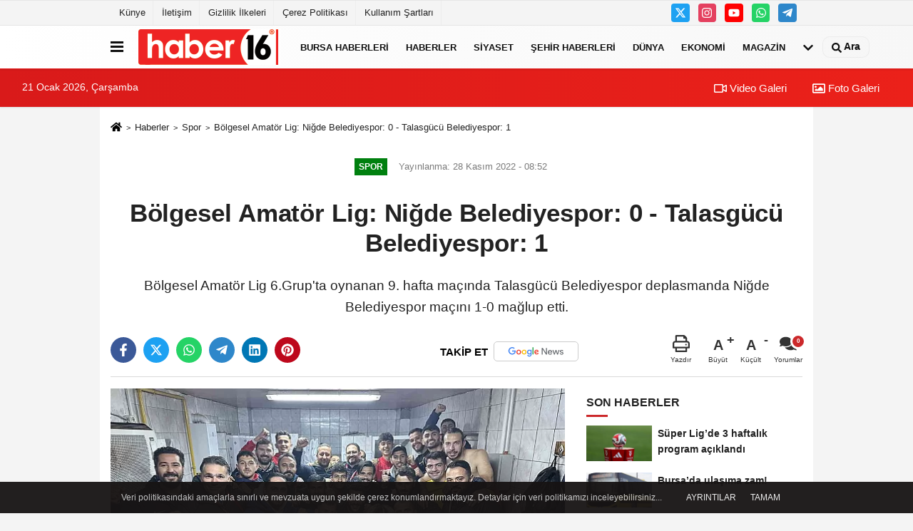

--- FILE ---
content_type: text/html; charset=UTF-8
request_url: https://www.haber16.com/bolgesel-amator-lig-nigde-belediyespor-0-talasgucu-belediyespor-1/827404/
body_size: 10943
content:
 <!DOCTYPE html> <html lang="tr-TR"><head> <meta name="format-detection" content="telephone=no"/> <meta id="meta-viewport" name="viewport" content="width=1200"> <meta charset="utf-8"> <title>Bölgesel Amatör Lig: Niğde Belediyespor: 0 - Talasgücü Belediyespor: 1 - Spor - Haber16</title> <meta name="title" content="Bölgesel Amatör Lig: Niğde Belediyespor: 0 - Talasgücü Belediyespor: 1 - Spor - Haber16"> <meta name="description" content="Bölgesel Amatör Lig 6.Grup&#39;ta oynanan 9. hafta maçında Talasgücü Belediyespor deplasmanda Niğde Belediyespor maçını 1-0 mağlup etti."> <meta name="datePublished" content="2022-11-28T08:52:00+03:00"> <meta name="dateModified" content="2022-11-28T08:51:01+03:00"> <meta name="articleSection" content="news"> <link rel="canonical" href="https://www.haber16.com/bolgesel-amator-lig-nigde-belediyespor-0-talasgucu-belediyespor-1/827404/" /> <link rel="manifest" href="https://www.haber16.com/manifest.json"> <meta name="robots" content="max-image-preview:large" /> <meta name="robots" content="max-snippet:160"> <link rel="amphtml" href="https://www.haber16.com/amp/haber/bolgesel-amator-lig-nigde-belediyespor-0-talasgucu-belediyespor-1/827404/"/> <link rel="image_src" type="image/jpeg" href="https://www.haber16.com/images/haberler/2022/11/bolgesel-amator-lig-nigde-belediyespor-0-talasgucu-belediyespor-1.jpg"/> <meta http-equiv="content-language" content="tr"/> <meta name="content-language" content="tr"><meta name="apple-mobile-web-app-status-bar-style" content="#ebe7e6"><meta name="msapplication-navbutton-color" content="#ebe7e6"> <meta name="theme-color" content="#ebe7e6"/> <link rel="shortcut icon" type="image/x-icon" href="https://www.haber16.com/favicon_2.ico"> <link rel="apple-touch-icon" href="https://www.haber16.com/favicon_2.ico"> <meta property="og:site_name" content="https://www.haber16.com" /> <meta property="og:type" content="article" /> <meta property="og:title" content="Bölgesel Amatör Lig: Niğde Belediyespor: 0 - Talasgücü Belediyespor: 1" /> <meta property="og:url" content="https://www.haber16.com/bolgesel-amator-lig-nigde-belediyespor-0-talasgucu-belediyespor-1/827404/" /> <meta property="og:description" content="Bölgesel Amatör Lig 6.Grup&#39;ta oynanan 9. hafta maçında Talasgücü Belediyespor deplasmanda Niğde Belediyespor maçını 1-0 mağlup etti."/> <meta property="og:image" content="https://www.haber16.com/images/haberler/2022/11/bolgesel-amator-lig-nigde-belediyespor-0-talasgucu-belediyespor-1.jpg" /> <meta property="og:locale" content="tr_TR" /> <meta property="og:image:width" content="641" /> <meta property="og:image:height" content="380" /> <meta property="og:image:alt" content="Bölgesel Amatör Lig: Niğde Belediyespor: 0 - Talasgücü Belediyespor: 1" /> <meta name="twitter:card" content="summary_large_image" /> <meta name="twitter:url" content="https://www.haber16.com/bolgesel-amator-lig-nigde-belediyespor-0-talasgucu-belediyespor-1/827404/" /> <meta name="twitter:title" content="Bölgesel Amatör Lig: Niğde Belediyespor: 0 - Talasgücü Belediyespor: 1" /> <meta name="twitter:description" content="Bölgesel Amatör Lig 6.Grup&#39;ta oynanan 9. hafta maçında Talasgücü Belediyespor deplasmanda Niğde Belediyespor maçını 1-0 mağlup etti." /> <meta name="twitter:image:src" content="https://www.haber16.com/images/haberler/2022/11/bolgesel-amator-lig-nigde-belediyespor-0-talasgucu-belediyespor-1.jpg" /> <meta name="twitter:domain" content="https://www.haber16.com" /> <meta property="fb:app_id" content="502083126622799" /> <meta property="fb:pages" content="109876108273202" /> <link rel="alternate" type="application/rss+xml" title="Bölgesel Amatör Lig: Niğde Belediyespor: 0 - Talasgücü Belediyespor: 1" href="https://www.haber16.com/rss_spor_13.xml"/> <script type="text/javascript"> var facebookApp = '502083126622799'; var facebookAppVersion = 'v14.0'; var twitter_username = 'haber16'; var reklamtime = "10000"; var domainname = "https://www.haber16.com"; var splashcookie = null; var splashtime = null;	var _TOKEN = "eb0d8441151f109b4f3766f458b4c9bd"; </script><link rel="preload" as="style" href="https://www.haber16.com/template/prime/assets/css/app.css?v=2025101411304020251126021941" /><link rel="stylesheet" type="text/css" media='all' href="https://www.haber16.com/template/prime/assets/css/app.css?v=2025101411304020251126021941"/> <link rel="preload" as="script" href="https://www.haber16.com/template/prime/assets/js/app.js?v=2025101411304020251126021941" /><script src="https://www.haber16.com/template/prime/assets/js/app.js?v=2025101411304020251126021941"></script> <script src="https://www.haber16.com/template/prime/assets/js/sticky.sidebar.js?v=2025101411304020251126021941"></script> <script src="https://www.haber16.com/template/prime/assets/js/libs/swiper/swiper.js?v=2025101411304020251126021941" defer></script> <script src="https://www.haber16.com/template/prime/assets/js/print.min.js?v=2025101411304020251126021941" defer></script> <script src="https://www.haber16.com/reg-sw.js?v=2025101411304020251126021941" defer></script> <script data-schema="organization" type="application/ld+json"> { "@context": "https://schema.org", "@type": "Organization", "name": "Haber16", "url": "https://www.haber16.com", "logo": { "@type": "ImageObject",	"url": "https://www.haber16.com/images/genel/logo_14.png",	"width": 360, "height": 90}, "sameAs": [ "", "https://www.youtube.com/Haber16", "https://www.twitter.com/haber16", "https://www.instagram.com/haber16com/", "", "", "" ] } </script> <script type="application/ld+json"> { "@context": "https://schema.org", "@type": "BreadcrumbList",	"@id": "https://www.haber16.com/bolgesel-amator-lig-nigde-belediyespor-0-talasgucu-belediyespor-1/827404/#breadcrumb", "itemListElement": [{ "@type": "ListItem", "position": 1, "item": { "@id": "https://www.haber16.com", "name": "Ana Sayfa" } }, { "@type": "ListItem", "position": 2, "item": {"@id": "https://www.haber16.com/spor/","name": "Spor" } }, { "@type": "ListItem", "position": 3, "item": { "@id": "https://www.haber16.com/bolgesel-amator-lig-nigde-belediyespor-0-talasgucu-belediyespor-1/827404/", "name": "Bölgesel Amatör Lig: Niğde Belediyespor: 0 - Talasgücü Belediyespor: 1" } }] } </script> <script type="application/ld+json">{ "@context": "https://schema.org", "@type": "NewsArticle",	"inLanguage":"tr-TR", "mainEntityOfPage": { "@type": "WebPage", "@id": "https://www.haber16.com/bolgesel-amator-lig-nigde-belediyespor-0-talasgucu-belediyespor-1/827404/" }, "headline": "Bölgesel Amatör Lig: Niğde Belediyespor: 0 - Talasgücü Belediyespor: 1", "name": "Bölgesel Amatör Lig: Niğde Belediyespor: 0 - Talasgücü Belediyespor: 1", "articleBody": "Bölgesel Amatör Lig 6.Grup&#39;ta oynanan 9. hafta maçında Talasgücü Belediyespor deplasmanda Niğde Belediyespor maçını 1-0 mağlup etti.Stat: Niğde Bor 100.YılHakemler: Osman Köksaldı, Gökhan Apaydın, Abdulkadir İleriNiğde Belediyespor: Cafer Öğütçü, Savaş Aday, Ahmet Yalçın Özgür, Olcan Çiçen, Abdullah Karadağ (Dk.46 İbrahim Bolat), Abdullah Ekmekçi, Muhammed Güngör, Muhammed Polat, Hamza Tekin, İbrahim Topçuoğlu (Dk.61 Furkan İzin), Efkan KargoğluTalasgücü Belediyespor: Umut Mete, Emincan Konuk, Kadir Doğukan, Ömer Çoban, Ahmet Şahbaz, Ramazan Taş, Erkan Kapar, Ercan Çifci, Bahtiyar Dolma, Muhammed Emir Yıldırım (Dk.79 Mehmet Seçme), Akın Arıcan (Dk.64 Canberk Soykuvvet)Gol: Bahtiyar Dolma Dk.8 (Talasgücü Belediyespor)Kaynak: İhlas Haber Ajansı (İHA)", "articleSection": "Spor",	"wordCount": 95,	"image": [{	"@type": "ImageObject",	"url": "https://www.haber16.com/images/haberler/2022/11/bolgesel-amator-lig-nigde-belediyespor-0-talasgucu-belediyespor-1.jpg",	"height": 380,	"width": 641 }],	"contentLocation": { "@type": "AdministrativeArea", "name": "Kayseri" }, "locationCreated": { "@type": "AdministrativeArea", "name": "Kayseri"}, "datePublished": "2022-11-28T08:52:00+03:00", "dateModified": "2022-11-28T08:51:01+03:00", "genre": "news",	"isFamilyFriendly":"True",	"publishingPrinciples":"https://www.haber16.com/gizlilik-ilkesi.html",	"thumbnailUrl": "https://www.haber16.com/images/haberler/2022/11/bolgesel-amator-lig-nigde-belediyespor-0-talasgucu-belediyespor-1.jpg", "typicalAgeRange": "7-", "keywords": "", "author": { "@type": "Person", "name": "Son Dakika Haberleri Editörü",	"url": "https://www.haber16.com/editor/son-dakika-haberleri-editoru" }, "publisher": { "@type": "Organization", "name": "Haber16", "logo": { "@type": "ImageObject", "url": "https://www.haber16.com/images/genel/logo_14.png", "width": 360, "height": 90 } }, "description": "Bölgesel Amatör Lig 6.Grup&#39;ta oynanan 9. hafta maçında Talasgücü Belediyespor deplasmanda Niğde Belediyespor maçını 1-0 mağlup etti."
} </script><meta name="google-site-verification" content="WJPXPS-3Df0DZxNM8q_EcrT9dLNWQaMtbvxWu3BgVA0" /><meta name="msvalidate.01" content="697855CD1983814E4C35FAA4CFB116DC" /><meta name="yandex-verification" content="153be8402d55328b" /></head><body class=""> <div class="container position-relative"><div class="sabit-reklam "></div><div class="sabit-reklam sag-sabit "></div></div> <div class="container-fluid d-md-block d-none header-border"><div class="container d-md-block d-none"><div class="row"><div class="col-md-7"><ul class="nav text-12 float-left"> <li><a class="nav-link-top" href="https://www.haber16.com/kunye.html" title="Künye" rel="external">Künye</a></li><li><a class="nav-link-top" href="https://www.haber16.com/iletisim.html" title="İletişim" rel="external">İletişim</a></li><li><a class="nav-link-top" href="https://www.haber16.com/gizlilik-ilkeleri.html" title="Gizlilik İlkeleri" rel="external">Gizlilik İlkeleri</a></li><li><a class="nav-link-top" href="https://www.haber16.com/cerez-politikasi.html" title="Çerez Politikası" rel="external">Çerez Politikası</a></li><li><a class="nav-link-top" href="https://www.haber16.com/s/kullanim-sartlari-56.html" title="Kullanım Şartları" rel="external">Kullanım Şartları</a></li> </ul></div><div class="col-md-5"><div class="my-1 float-right"> <a href="https://www.twitter.com/haber16" title="https://www.twitter.com/haber16" target="_blank" rel="noopener" class="bg-twitter btn btn-icon-top rounded mr-2"><svg width="16" height="16" class="svg-wh"> <use xlink:href="https://www.haber16.com/template/prime/assets/img/spritesvg.svg#twitterx" /> </svg> </a> <a href="https://www.instagram.com/haber16com/" title="https://www.instagram.com/haber16com/" target="_blank" rel="noopener" class="bg-instagram btn btn-icon-top rounded mr-2"><svg width="16" height="16" class="svg-wh"> <use xlink:href="https://www.haber16.com/template/prime/assets/img/spritesvg.svg#instagram" /> </svg> </a> <a href="https://www.youtube.com/Haber16" title="https://www.youtube.com/Haber16" target="_blank" rel="noopener" class="bg-youtube btn btn-icon-top rounded mr-2"><svg width="16" height="16" class="svg-wh"> <use xlink:href="https://www.haber16.com/template/prime/assets/img/spritesvg.svg#youtube" /> </svg> </a> <a href="https://api.whatsapp.com/send?phone=905322602416" target="_blank" rel="noopener" class="bg-whatsapp btn btn-icon-top rounded mr-2" title="05322602416"><svg width="16" height="16" class="svg-wh"> <use xlink:href="https://www.haber16.com/template/prime/assets/img/spritesvg.svg#whatsapp" /> </svg> </a> <a href="adminzek" target="_blank" rel="noopener" class="bg-telegram btn btn-icon-top rounded mr-2" title="adminzek"><svg width="16" height="16" class="svg-wh"> <use xlink:href="https://www.haber16.com/template/prime/assets/img/spritesvg.svg#telegram" /> </svg> </a> </div></div> </div> </div></div> <div class="header-border"></div> <nav class="d-print-none navbar navbar-expand-lg bg-white align-items-center header box-shadow-menu"> <div class="container"><div class="menu" data-toggle="modal" data-target="#menu-aside" data-toggle-class="modal-open-aside"> <span class="menu-item"></span> <span class="menu-item"></span> <span class="menu-item"></span> </div> <a class="navbar-brand logo align-items-center" href="https://www.haber16.com" title="Haber16 - Bursa Haberleri, Bursa Haber, Son Dakika Haberler, Haberler"><picture> <source data-srcset="https://www.haber16.com/images/genel/logowebp.webp?v=2025101411304020251126021941" type="image/webp" class="img-fluid logoh"> <source data-srcset="https://www.haber16.com/images/genel/logo_14.png?v=2025101411304020251126021941" type="image/jpeg" class="img-fluid logoh"> <img src="https://www.haber16.com/images/genel/logo_14.png?v=2025101411304020251126021941" alt="Anasayfa" class="img-fluid logoh" width="100%" height="100%"></picture></a> <ul class="navbar-nav mr-auto font-weight-bolder nav-active-border bottom b-primary d-none d-md-flex"> <li class="nav-item text-uppercase"><a class="nav-link text-uppercase" href="https://www.haber16.com/bursa/" title="Bursa Haberleri" rel="external" >Bursa Haberleri</a></li><li class="nav-item text-uppercase"><a class="nav-link text-uppercase" href="https://www.haber16.com/haberler/" title="Haberler" rel="external" >Haberler</a></li><li class="nav-item text-uppercase"><a class="nav-link text-uppercase" href="https://www.haber16.com/siyaset/" title="Siyaset" rel="external" >Siyaset</a></li><li class="nav-item text-uppercase"><a class="nav-link text-uppercase" href="https://www.haber16.com/yerel-haberler/" rel="external" >Şehir Haberleri</a></li><li class="nav-item text-uppercase"><a class="nav-link text-uppercase" href="https://www.haber16.com/dunya/" title="Dünya" rel="external" >Dünya</a></li><li class="nav-item text-uppercase"><a class="nav-link text-uppercase" href="https://www.haber16.com/ekonomi/" title="Ekonomi" rel="external" >Ekonomi</a></li><li class="nav-item text-uppercase"><a class="nav-link text-uppercase" href="https://www.haber16.com/magazin/" title="Magazin" rel="external" >Magazin</a></li> <li class="nav-item dropdown dropdown-hover"> <a title="tümü" href="#" class="nav-link text-uppercase"><svg width="16" height="16" class="svg-bl text-16"><use xlink:href="https://www.haber16.com/template/prime/assets/img/sprite.svg#chevron-down"></use></svg></a> <div class="dropdown-menu px-2 py-2"> <a class="d-block p-1 text-nowrap nav-link" href="https://www.haber16.com/dizi-ve-fragmanlar/" title="Dizi ve Fragmanlar">Dizi ve Fragmanlar</a> <a class="d-block p-1 text-nowrap nav-link" href="https://www.haber16.com/egitim/" title="Eğitim">Eğitim</a> <a class="d-block p-1 text-nowrap nav-link" href="https://www.haber16.com/saglik/" title="Sağlık">Sağlık</a> <a class="d-block p-1 text-nowrap nav-link" href="https://www.haber16.com/spor/" title="Spor">Spor</a> <a class="d-block p-1 text-nowrap nav-link" href="https://www.haber16.com/teknoloji/" title="Teknoloji">Teknoloji</a> <a class="d-block p-1 text-nowrap nav-link" href="https://www.haber16.com/yasam/" title="Yaşam">Yaşam</a> </div> </li> </ul> <ul class="navbar-nav ml-auto align-items-center font-weight-bolder"> <li class="nav-item"><a href="javascript:;" data-toggle="modal" data-target="#search-box" class="search-button nav-link py-1" title="Arama"><svg class="svg-bl" width="14" height="18"> <use xlink:href="https://www.haber16.com/template/prime/assets/img/spritesvg.svg#search" /> </svg> <span> Ara</span></a></li> </ul> </div></nav></header><div class="container-fluid d-md-block sondakika-bg d-print-none"> <div class="row py-s px-3"> <div class="col-md-5"> <span id="bugun">Bugün <script> function tarihsaat() { var b = new Date, g = b.getSeconds(), d = b.getMinutes(), a = b.getHours(), c = b.getDay(), h = b.getDate(), k = b.getMonth(), b = b.getFullYear(); 10 > a && (a = "0" + a); 10 > g && (g = "0" + g); 10 > d && (d = "0" + d); document.getElementById("bugun").innerHTML = h + " " + "Ocak Şubat Mart Nisan Mayıs Haziran Temmuz Ağustos Eylül Ekim Kasım Aralık".split(" ")[k] + " " + b + ", " + "Pazar Pazartesi Salı Çarşamba Perşembe Cuma Cumartesi".split(" ")[c] + " "; setTimeout("tarihsaat()", 1E3) } function CC_noErrors() { return !0 } window.onerror = CC_noErrors; function bookmarksite(b, g) { document.all ? window.external.AddFavorite(g, b) : window.sidebar && window.sidebar.addPanel(b, g, "") } tarihsaat();</script></span> </div> <div class="col-md-7 d-none d-md-block"> <div class="text-right text-16"><a href="https://www.haber16.com/video-galeri/" class="px-3" title="Video Galeri" rel="external"><svg class="svg-whss" width="18" height="18"> <use xlink:href="https://www.haber16.com/template/prime/assets/img/sprite.svg#video" /> </svg> Video Galeri</a> <a href="https://www.haber16.com/foto-galeri/" class="px-3" title="Foto Galeri" rel="external"><svg class="svg-whss" width="18" height="18"> <use xlink:href="https://www.haber16.com/template/prime/assets/img/sprite.svg#image" /> </svg> Foto Galeri</a> </div> </div> </div></div> <div class="fixed-share bg-white box-shadow is-hidden align-items-center d-flex post-tools px-3"> <span class="bg-facebook post-share share-link" onClick="ShareOnFacebook('https://www.haber16.com/bolgesel-amator-lig-nigde-belediyespor-0-talasgucu-belediyespor-1/827404/');return false;" title="facebook"><svg width="18" height="18" class="svg-wh"><use xlink:href="https://www.haber16.com/template/prime/assets/img/sprite.svg?v=1#facebook-f"></use></svg> </span> <span class="bg-twitter post-share share-link" onClick="ShareOnTwitter('https://www.haber16.com/bolgesel-amator-lig-nigde-belediyespor-0-talasgucu-belediyespor-1/827404/', 'tr', '', 'Bölgesel Amatör Lig: Niğde Belediyespor: 0 - Talasgücü Belediyespor: 1')" title="twitter"><svg width="18" height="18" class="svg-wh"><use xlink:href="https://www.haber16.com/template/prime/assets/img/sprite.svg?v=1#twitterx"></use></svg></span> <a rel="noopener" class="bg-whatsapp post-share share-link" href="https://api.whatsapp.com/send?text=Bölgesel Amatör Lig: Niğde Belediyespor: 0 - Talasgücü Belediyespor: 1 https://www.haber16.com/bolgesel-amator-lig-nigde-belediyespor-0-talasgucu-belediyespor-1/827404/" title="whatsapp"><svg width="18" height="18" class="svg-wh"><use xlink:href="https://www.haber16.com/template/prime/assets/img/sprite.svg?v=1#whatsapp"></use></svg></a> <a target="_blank" rel="noopener" class="bg-telegram post-share share-link" href="https://t.me/share/url?url=https://www.haber16.com/bolgesel-amator-lig-nigde-belediyespor-0-talasgucu-belediyespor-1/827404/&text=Bölgesel Amatör Lig: Niğde Belediyespor: 0 - Talasgücü Belediyespor: 1" title="telegram"><svg width="18" height="18" class="svg-wh"><use xlink:href="https://www.haber16.com/template/prime/assets/img/sprite.svg?v=1#telegram"></use></svg></a> <a target="_blank" rel="noopener" class="bg-linkedin post-share share-link" href="https://www.linkedin.com/shareArticle?url=https://www.haber16.com/bolgesel-amator-lig-nigde-belediyespor-0-talasgucu-belediyespor-1/827404/" title="linkedin"><svg width="18" height="18" class="svg-wh"><use xlink:href="https://www.haber16.com/template/prime/assets/img/sprite.svg?v=1#linkedin"></use></svg></a> <a target="_blank" rel="noopener" class="bg-pinterest post-share share-link" href="https://pinterest.com/pin/create/button/?url=https://www.haber16.com/bolgesel-amator-lig-nigde-belediyespor-0-talasgucu-belediyespor-1/827404/&media=https://www.haber16.com/images/haberler/2022/11/bolgesel-amator-lig-nigde-belediyespor-0-talasgucu-belediyespor-1.jpg&description=Bölgesel Amatör Lig: Niğde Belediyespor: 0 - Talasgücü Belediyespor: 1" title="pinterest"><svg width="18" height="18" class="svg-wh"><use xlink:href="https://www.haber16.com/template/prime/assets/img/sprite.svg?v=1#pinterest"></use></svg></a> <div class="ml-auto d-flex align-items-center"> <a href="javascript:;" class="font-buyut text-muted text-center font-button plus mr-2"> <span>A</span> <div class="text-10 font-weight-normal">Büyüt</div> </a> <a href="javascript:;" class="font-kucult text-muted text-center font-button mr-2"> <span>A</span> <div class="text-10 font-weight-normal">Küçült</div> </a> <a href="javascript:;" class="text-muted text-center position-relative scroll-go" data-scroll="yorumlar-827404" data-count="0"> <svg class="svg-gr" width="24" height="24"><use xlink:href="https://www.haber16.com/template/prime/assets/img/sprite.svg?v=1#comments" /></svg> <div class="text-10">Yorumlar</div> </a> </div> </div> <div class="print-body" id="print-827404"> <div class="container py-1 bg-white"> <nav aria-label="breadcrumb"> <ol class="breadcrumb justify-content-left"> <li class="breadcrumb-item"><a href="https://www.haber16.com" title="Ana Sayfa"><svg class="svg-br-2" width="16" height="16"><use xlink:href="https://www.haber16.com/template/prime/assets/img/sprite.svg?v=1#home" /></svg></a></li> <li class="breadcrumb-item"><a href="https://www.haber16.com/arsiv/" title="Arşiv">Haberler</a></li> <li class="breadcrumb-item"><a href="https://www.haber16.com/spor/" title="Spor">Spor</a></li> <li class="breadcrumb-item active d-md-block d-none" aria-current="page"><a href="https://www.haber16.com/bolgesel-amator-lig-nigde-belediyespor-0-talasgucu-belediyespor-1/827404/" title="Bölgesel Amatör Lig: Niğde Belediyespor: 0 - Talasgücü Belediyespor: 1">Bölgesel Amatör Lig: Niğde Belediyespor: 0 - Talasgücü Belediyespor: 1</a></li> </ol> </nav> <div id="haberler"> <div class="haber-kapsa print-body" id="print-827404"> <div class="news-start"> <article id="haber-827404"> <div class="text-md-center" > <div class="text-muted text-sm py-2 d-md-flex align-items-center justify-content-center"> <div class="badge badge-lg text-uppercase bg-primary mr-3 my-2 " style="background:#00800f !important;"> Spor </div> <div class="d-md-block text-12 text-fade"><svg class="svg-gr-2 d-none" width="14" height="14"><use xlink:href="https://www.haber16.com/template/prime/assets/img/sprite.svg?v=1#clock"></use></svg> Yayınlanma: 28 Kasım 2022 - 08:52 </div> <div class="text-12 ml-md-3 text-fade"> </div> </div> <h1 class="text-36 post-title my-2 py-2 font-weight-bold"> Bölgesel Amatör Lig: Niğde Belediyespor: 0 - Talasgücü Belediyespor: 1 </h1> <h2 class="text-2222 mb-0 my-2 py-2 font-weight-normal">Bölgesel Amatör Lig 6.Grup&#39;ta oynanan 9. hafta maçında Talasgücü Belediyespor deplasmanda Niğde Belediyespor maçını 1-0 mağlup etti.</h2> <div class="text-muted text-sm py-2 d-md-none align-items-center d-flex text-nowrap"> <div class="badge badge-lg text-uppercase bg-primary mr-3"> Spor </div> <div class="text-12"> 28 Kasım 2022 - 08:52 </div> <div class="ml-3 d-none d-md-block text-12"> </div> </div> <div class="post-tools my-3 d-flex d-print-none flex-scroll flex-wrap"> <span class="bg-facebook post-share share-link" onClick="ShareOnFacebook('https://www.haber16.com/bolgesel-amator-lig-nigde-belediyespor-0-talasgucu-belediyespor-1/827404/');return false;" title="facebook"><svg width="18" height="18" class="svg-wh"><use xlink:href="https://www.haber16.com/template/prime/assets/img/sprite.svg?v=1#facebook-f"></use></svg> </span> <span class="bg-twitter post-share share-link" onClick="ShareOnTwitter('https://www.haber16.com/bolgesel-amator-lig-nigde-belediyespor-0-talasgucu-belediyespor-1/827404/', 'tr', '', 'Bölgesel Amatör Lig: Niğde Belediyespor: 0 - Talasgücü Belediyespor: 1')" title="twitter"><svg width="18" height="18" class="svg-wh"><use xlink:href="https://www.haber16.com/template/prime/assets/img/sprite.svg?v=1#twitterx"></use></svg> </span> <a target="_blank" rel="noopener" class="bg-whatsapp post-share share-link" href="https://api.whatsapp.com/send?text=Bölgesel Amatör Lig: Niğde Belediyespor: 0 - Talasgücü Belediyespor: 1 https://www.haber16.com/bolgesel-amator-lig-nigde-belediyespor-0-talasgucu-belediyespor-1/827404/" title="whatsapp"><svg width="18" height="18" class="svg-wh"><use xlink:href="https://www.haber16.com/template/prime/assets/img/sprite.svg?v=1#whatsapp"></use></svg></a> <a target="_blank" rel="noopener" class="bg-telegram post-share share-link" href="https://t.me/share/url?url=https://www.haber16.com/bolgesel-amator-lig-nigde-belediyespor-0-talasgucu-belediyespor-1/827404/&text=Bölgesel Amatör Lig: Niğde Belediyespor: 0 - Talasgücü Belediyespor: 1" title="telegram"><svg width="18" height="18" class="svg-wh"><use xlink:href="https://www.haber16.com/template/prime/assets/img/sprite.svg?v=1#telegram"></use></svg></a> <a target="_blank" rel="noopener" class="bg-linkedin post-share share-link" href="https://www.linkedin.com/shareArticle?url=https://www.haber16.com/bolgesel-amator-lig-nigde-belediyespor-0-talasgucu-belediyespor-1/827404/" title="linkedin"><svg width="18" height="18" class="svg-wh"><use xlink:href="https://www.haber16.com/template/prime/assets/img/sprite.svg?v=1#linkedin"></use></svg></a> <a target="_blank" rel="noopener" class="bg-pinterest post-share share-link" href="https://pinterest.com/pin/create/button/?url=https://www.haber16.com/bolgesel-amator-lig-nigde-belediyespor-0-talasgucu-belediyespor-1/827404/&media=https://www.haber16.com/images/haberler/2022/11/bolgesel-amator-lig-nigde-belediyespor-0-talasgucu-belediyespor-1.jpg&description=Bölgesel Amatör Lig: Niğde Belediyespor: 0 - Talasgücü Belediyespor: 1" title="pinterest"><svg width="18" height="18" class="svg-wh"><use xlink:href="https://www.haber16.com/template/prime/assets/img/sprite.svg?v=1#pinterest"></use></svg></a> <a rel="noopener" href="https://news.google.com/publications/CAAqBwgKMOmYgAswxpmMAw?hl=tr&gl=TR&ceid=TR%3Atr" target="_blank" class="float-right googlenewsm-btn" title="TAKİP ET"><span>TAKİP ET</span><img src="https://www.haber16.com/images/template/google-news.svg" alt="TAKİP ET" width="110" height="28"></a> <div class="ml-5 ml-auto d-flex align-items-center"> <a href="javascript:;" class="text-muted text-center mr-4 printer d-none d-md-inline-block" name="print827404" id="827404" title="Yazdır"> <svg class="svg-gr" width="24" height="24"><use xlink:href="https://www.haber16.com/template/prime/assets/img/sprite.svg?v=1#print" /></svg> <div class="text-10">Yazdır</div> </a> <a href="javascript:;" class="font-buyut text-muted text-center font-button plus mr-2"> <span>A</span> <div class="text-10 font-weight-normal">Büyüt</div> </a> <a href="javascript:;" class="font-kucult text-muted text-center font-button mr-2"> <span>A</span> <div class="text-10 font-weight-normal">Küçült</div> </a> <a href="javascript:;" class="text-muted text-center position-relative scroll-go d-none d-md-inline-block " data-scroll="yorumlar-827404" data-count="0"> <svg class="svg-gr" width="24" height="24"><use xlink:href="https://www.haber16.com/template/prime/assets/img/sprite.svg?v=1#comments" /></svg> <div class="text-10">Yorumlar</div> </a> </div> </div> </div> <div class="border-bottom my-3"></div> <div class="row"> <div class="col-md-8"> <div class="lazy mb-4 responsive-image"> <a target="_blank" data-fancybox="image" href="https://www.haber16.com/images/haberler/2022/11/bolgesel-amator-lig-nigde-belediyespor-0-talasgucu-belediyespor-1.jpg" title="Bölgesel Amatör Lig: Niğde Belediyespor: 0 - Talasgücü Belediyespor: 1"><picture> <source data-srcset="https://www.haber16.com/images/haberler/2022/11/bolgesel-amator-lig-nigde-belediyespor-0-talasgucu-belediyespor-1.webp" type="image/webp"> <source data-srcset="https://www.haber16.com/images/haberler/2022/11/bolgesel-amator-lig-nigde-belediyespor-0-talasgucu-belediyespor-1.jpg" type="image/jpeg"> <img src="https://www.haber16.com/template/prime/assets/img/641x380.jpg?v=2025101411304020251126021941" data-src="https://www.haber16.com/images/haberler/2022/11/bolgesel-amator-lig-nigde-belediyespor-0-talasgucu-belediyespor-1.jpg" alt="Bölgesel Amatör Lig: Niğde Belediyespor: 0 - Talasgücü Belediyespor: 1" class="img-fluid lazy" width="100%" height="100%"></picture></a> </div> <div class="post-body my-3"> <div class="detay" property="articleBody">
Bölgesel Amatör Lig 6.Grup&#39;ta oynanan 9. hafta maçında Talasgücü Belediyespor deplasmanda Niğde Belediyespor maçını 1-0 mağlup etti.</p>Stat: Niğde Bor 100.Yıl</p>Hakemler: Osman Köksaldı, Gökhan Apaydın, Abdulkadir İleri</p>Niğde Belediyespor: Cafer Öğütçü, Savaş Aday, Ahmet Yalçın Özgür, Olcan Çiçen, Abdullah Karadağ (Dk.46 İbrahim Bolat), Abdullah Ekmekçi, Muhammed Güngör, Muhammed Polat, Hamza Tekin, İbrahim Topçuoğlu (Dk.61 Furkan İzin), Efkan Kargoğlu</p>Talasgücü Belediyespor: Umut Mete, Emincan Konuk, Kadir Doğukan, Ömer Çoban, Ahmet Şahbaz, Ramazan Taş, Erkan Kapar, Ercan Çifci, Bahtiyar Dolma, Muhammed Emir Yıldırım (Dk.79 Mehmet Seçme), Akın Arıcan (Dk.64 Canberk Soykuvvet)</p>Gol: Bahtiyar Dolma Dk.8 (Talasgücü Belediyespor)</p><br>Kaynak: İhlas Haber Ajansı (İHA) </div> </div> <div class="heading my-3 d-print-none">EDİTÖR</div><div class="bg-secondary-lt my-4 p-3 border d-print-none"><div class="row align-items-center"><div class="col-md-2 col-3"><img data-src="https://www.haber16.com/template/prime/assets/img/80x90.jpg?v=2025101411304020251126021941" width="75" height="89" alt="Son Dakika Haberleri Editörü" class="img-fluid lazy"/> </div><div class="col-9 col-md-10"><div class="text-16 font-weight-bold"><a href="https://www.haber16.com/editor/son-dakika-haberleri-editoru">Son Dakika Haberleri Editörü</a></div><div class="text-muted my-2 h-2x"></div></div></div></div> <div class="my-3 py-1 d-print-none commenttab" id="yorumlar-827404"> <div class="b-t"> <div class="nav-active-border b-primary top"> <ul class="nav font-weight-bold align-items-center" id="myTab" role="tablist"> <li class="nav-item" role="tab" aria-selected="false"> <a class="nav-link py-3 active" id="comments-tab-827404" data-toggle="tab" href="#comments-827404"><span class="d-md-block text-16">YORUMLAR</span></a> </li> </ul> </div> </div> <div class="tab-content"> <div class="tab-pane show active" id="comments-827404"> <div class="my-3"> <div class="commentResult"></div> <form class="contact_form commentstyle" action="" onsubmit="return tumeva.commentSubmit(this)" name="yorum"> <div class="reply my-2" id="kim" style="display:none;"><strong> <span></span> </strong> adlı kullanıcıya cevap <a href="#" class="notlikeid reply-comment-cancel">x</a> </div> <div class="form-group"> <textarea onkeyup="textCounterJS(this.form.Yorum,this.form.remLensoz,1000);" id="yorum" type="text" minlength="10" name="Yorum" required="required" class="form-control pb-4" placeholder="Kanunlara aykırı, konuyla ilgisi olmayan, küfür içeren yorumlar onaylanmamaktadır. IP adresiniz kaydedilmektedir."></textarea> <label for="remLensoz"> <input autocomplete="off" class="commentbgr text-12 border-0 py-2 px-1" readonly id="remLensoz" name="remLensoz" type="text" maxlength="3" value="2000 karakter"/> </label> <script type="text/javascript"> function textCounterJS(field, cntfield, maxlimit) { if (field.value.length > maxlimit) field.value = field.value.substring(0, maxlimit); else cntfield.value = (maxlimit - field.value.length).toString().concat(' karakter'); } </script> </div> <div class="row"> <div class="col-md-6"> <div class="form-group"> <input autocomplete="off" type="text" maxlength="75" name="AdSoyad" class="form-control" id="adsoyad" required placeholder="Ad / Soyad"> </div> </div> </div> <input type="hidden" name="Baglanti" value="0" class="YorumId"/> <input type="hidden" name="Durum" value="YorumGonder"/> <input type="hidden" name="VeriId" value="827404"/> <input type="hidden" name="Tip" value="1"/> <input type="hidden" name="show" value="20260121"/> <input type="hidden" name="token" value="eb0d8441151f109b4f3766f458b4c9bd"> <button id="send" type="submit" class="text-14 btn btn-sm btn-primary px-4 font-weight-bold"> Gönder</button> </form> </div> <!-- yorumlar --> </div> </div></div> <div class="heading d-print-none py-3">İlginizi Çekebilir</div><div class="row row-sm list-grouped d-print-none"> <div class="col-md-6"> <div class="list-item block"> <a href="https://www.haber16.com/super-lig-de-3-haftalik-program-aciklandi/1764029/" rel="external" title="Süper Lig’de 3 haftalık program açıklandı"><picture> <source data-srcset="https://www.haber16.com/images/haberler/2026/01/super-lig-de-3-haftalik-program-aciklandi-2419-t.webp" type="image/webp" class="img-fluid"> <source data-srcset="https://www.haber16.com/images/haberler/2026/01/super-lig-de-3-haftalik-program-aciklandi-2419-t.jpg" type="image/jpeg" class="img-fluid"> <img src="https://www.haber16.com/template/prime/assets/img/313x170.jpg?v=2025101411304020251126021941" data-src="https://www.haber16.com/images/haberler/2026/01/super-lig-de-3-haftalik-program-aciklandi-2419-t.jpg" alt="Süper Lig’de 3 haftalık program açıklandı" class="img-fluid lazy maxh3" width="384" height="208"></picture></a> <div class="list-content"> <div class="list-body h-2x"><a href="https://www.haber16.com/super-lig-de-3-haftalik-program-aciklandi/1764029/" rel="external" title="Süper Lig’de 3 haftalık program açıklandı" class="list-title mt-1">Süper Lig’de 3 haftalık program açıklandı</a> </div> </div> </div> </div> <div class="col-md-6"> <div class="list-item block"> <a href="https://www.haber16.com/milli-tenisci-zeynep-sonmez-tarihe-gecti/1763949/" rel="external" title="Milli tenisçi Zeynep Sönmez tarihe geçti!"><picture> <source data-srcset="https://www.haber16.com/images/haberler/2026/01/milli-tenisci-zeynep-sonmez-tarihe-gecti-5905-t.webp" type="image/webp" class="img-fluid"> <source data-srcset="https://www.haber16.com/images/haberler/2026/01/milli-tenisci-zeynep-sonmez-tarihe-gecti-5905-t.jpg" type="image/jpeg" class="img-fluid"> <img src="https://www.haber16.com/template/prime/assets/img/313x170.jpg?v=2025101411304020251126021941" data-src="https://www.haber16.com/images/haberler/2026/01/milli-tenisci-zeynep-sonmez-tarihe-gecti-5905-t.jpg" alt="Milli tenisçi Zeynep Sönmez tarihe geçti!" class="img-fluid lazy maxh3" width="384" height="208"></picture></a> <div class="list-content"> <div class="list-body h-2x"><a href="https://www.haber16.com/milli-tenisci-zeynep-sonmez-tarihe-gecti/1763949/" rel="external" title="Milli tenisçi Zeynep Sönmez tarihe geçti!" class="list-title mt-1">Milli tenisçi Zeynep Sönmez tarihe geçti!</a> </div> </div> </div> </div> <div class="col-md-6"> <div class="list-item block"> <a href="https://www.haber16.com/super-lig-kulubune-kayyum-atandi/1763913/" rel="external" title="Süper Lig kulübüne kayyum atandı"><picture> <source data-srcset="https://www.haber16.com/images/haberler/2026/01/super-lig-kulubune-kayyum-atandi-7188-t.webp" type="image/webp" class="img-fluid"> <source data-srcset="https://www.haber16.com/images/haberler/2026/01/super-lig-kulubune-kayyum-atandi-7188-t.jpg" type="image/jpeg" class="img-fluid"> <img src="https://www.haber16.com/template/prime/assets/img/313x170.jpg?v=2025101411304020251126021941" data-src="https://www.haber16.com/images/haberler/2026/01/super-lig-kulubune-kayyum-atandi-7188-t.jpg" alt="Süper Lig kulübüne kayyum atandı" class="img-fluid lazy maxh3" width="384" height="208"></picture></a> <div class="list-content"> <div class="list-body h-2x"><a href="https://www.haber16.com/super-lig-kulubune-kayyum-atandi/1763913/" rel="external" title="Süper Lig kulübüne kayyum atandı" class="list-title mt-1">Süper Lig kulübüne kayyum atandı</a> </div> </div> </div> </div> <div class="col-md-6"> <div class="list-item block"> <a href="https://www.haber16.com/tahkim-den-57-futbolcunun-men-cezasina-onama/1763834/" rel="external" title="Tahkim’den 57 futbolcunun men cezasına onama"><picture> <source data-srcset="https://www.haber16.com/images/haberler/2026/01/tahkim-den-57-futbolcunun-men-cezasina-onama-5888-t.webp" type="image/webp" class="img-fluid"> <source data-srcset="https://www.haber16.com/images/haberler/2026/01/tahkim-den-57-futbolcunun-men-cezasina-onama-5888-t.jpg" type="image/jpeg" class="img-fluid"> <img src="https://www.haber16.com/template/prime/assets/img/313x170.jpg?v=2025101411304020251126021941" data-src="https://www.haber16.com/images/haberler/2026/01/tahkim-den-57-futbolcunun-men-cezasina-onama-5888-t.jpg" alt="Tahkim’den 57 futbolcunun men cezasına onama" class="img-fluid lazy maxh3" width="384" height="208"></picture></a> <div class="list-content"> <div class="list-body h-2x"><a href="https://www.haber16.com/tahkim-den-57-futbolcunun-men-cezasina-onama/1763834/" rel="external" title="Tahkim’den 57 futbolcunun men cezasına onama" class="list-title mt-1">Tahkim’den 57 futbolcunun men cezasına onama</a> </div> </div> </div> </div> </div></div> <div class="col-md-4 d-print-none sidebar827404"><div class="heading my-2">Son Haberler</div> <div class="list-grid"> <a href="https://www.haber16.com/super-lig-de-3-haftalik-program-aciklandi/1764029/" title="Süper Lig’de 3 haftalık program açıklandı" rel="external" class="list-item mb-0 py-2"> <picture> <source data-srcset="https://www.haber16.com/images/haberler/2026/01/super-lig-de-3-haftalik-program-aciklandi-2419-t.webp" type="image/webp"> <source data-srcset="https://www.haber16.com/images/haberler/2026/01/super-lig-de-3-haftalik-program-aciklandi-2419-t.jpg" type="image/jpeg"> <img src="https://www.haber16.com/template/prime/assets/img/92x50-l.jpg?v=2025101411304020251126021941" data-src="https://www.haber16.com/images/haberler/2026/01/super-lig-de-3-haftalik-program-aciklandi-2419-t.jpg" alt="Süper Lig’de 3 haftalık program açıklandı" class="img-fluid lazy w-92 mh-50px" width="92" height="50"></picture> <div class="list-content py-0 ml-2"> <div class="list-body h-2x"> <div class="list-title h-2x text-topnews text-15 lineblockh"> Süper Lig’de 3 haftalık program açıklandı </div> </div> </div> </a> <a href="https://www.haber16.com/bursa-da-ulasima-zam/1764028/" title="Bursa’da ulaşıma zam!" rel="external" class="list-item mb-0 py-2"> <picture> <source data-srcset="https://www.haber16.com/images/haberler/2026/01/bursa-da-ulasima-zam-4455-t.webp" type="image/webp"> <source data-srcset="https://www.haber16.com/images/haberler/2026/01/bursa-da-ulasima-zam-4455-t.jpg" type="image/jpeg"> <img src="https://www.haber16.com/template/prime/assets/img/92x50-l.jpg?v=2025101411304020251126021941" data-src="https://www.haber16.com/images/haberler/2026/01/bursa-da-ulasima-zam-4455-t.jpg" alt="Bursa’da ulaşıma zam!" class="img-fluid lazy w-92 mh-50px" width="92" height="50"></picture> <div class="list-content py-0 ml-2"> <div class="list-body h-2x"> <div class="list-title h-2x text-topnews text-15 lineblockh"> Bursa’da ulaşıma zam! </div> </div> </div> </a> <a href="https://www.haber16.com/teror-orgutu-yandaslarindan-turk-bayragina-hain-saldiri-bakan-tunc-tan-aciklama-35-kisi-tutuklandi/1764027/" title="Terör örgütü yandaşlarından hain saldırı!" rel="external" class="list-item mb-0 py-2"> <picture> <source data-srcset="https://www.haber16.com/images/haberler/2026/01/teror-orgutu-yandaslarindan-turk-bayragina-hain-saldiri-bakan-tunc-tan-aciklama-35-kisi-tutuklandi-5326_t.webp" type="image/webp"> <source data-srcset="https://www.haber16.com/images/haberler/2026/01/teror-orgutu-yandaslarindan-turk-bayragina-hain-saldiri-bakan-tunc-tan-aciklama-35-kisi-tutuklandi-5326_t.jpg" type="image/jpeg"> <img src="https://www.haber16.com/template/prime/assets/img/92x50-l.jpg?v=2025101411304020251126021941" data-src="https://www.haber16.com/images/haberler/2026/01/teror-orgutu-yandaslarindan-turk-bayragina-hain-saldiri-bakan-tunc-tan-aciklama-35-kisi-tutuklandi-5326_t.jpg" alt="Terör örgütü yandaşlarından hain saldırı!" class="img-fluid lazy w-92 mh-50px" width="92" height="50"></picture> <div class="list-content py-0 ml-2"> <div class="list-body h-2x"> <div class="list-title h-2x text-topnews text-15 lineblockh"> Terör örgütü yandaşlarından hain saldırı! </div> </div> </div> </a> <a href="https://www.haber16.com/bursa-da-su-faturalariyla-ilgili-flas-karar/1764026/" title="Bursa’da su faturalarıyla ilgili flaş karar!" rel="external" class="list-item mb-0 py-2"> <picture> <source data-srcset="https://www.haber16.com/images/haberler/2026/01/bursa-da-su-faturalariyla-ilgili-flas-karar-9451-t.webp" type="image/webp"> <source data-srcset="https://www.haber16.com/images/haberler/2026/01/bursa-da-su-faturalariyla-ilgili-flas-karar-9451-t.jpg" type="image/jpeg"> <img src="https://www.haber16.com/template/prime/assets/img/92x50-l.jpg?v=2025101411304020251126021941" data-src="https://www.haber16.com/images/haberler/2026/01/bursa-da-su-faturalariyla-ilgili-flas-karar-9451-t.jpg" alt="Bursa’da su faturalarıyla ilgili flaş karar!" class="img-fluid lazy w-92 mh-50px" width="92" height="50"></picture> <div class="list-content py-0 ml-2"> <div class="list-body h-2x"> <div class="list-title h-2x text-topnews text-15 lineblockh"> Bursa’da su faturalarıyla ilgili flaş karar! </div> </div> </div> </a> <a href="https://www.haber16.com/bayrak-provokasyonuna-sert-tepki-hain-saldiri-karsilik-bulacaktir/1764025/" title="Bayrak provokasyonuna sert tepki: “Hain saldırı karşılık bulacaktır”" rel="external" class="list-item mb-0 py-2"> <picture> <source data-srcset="https://www.haber16.com/images/haberler/2026/01/bayrak-provokasyonuna-sert-tepki-hain-saldiri-karsilik-bulacaktir-3460-t.webp" type="image/webp"> <source data-srcset="https://www.haber16.com/images/haberler/2026/01/bayrak-provokasyonuna-sert-tepki-hain-saldiri-karsilik-bulacaktir-3460-t.jpg" type="image/jpeg"> <img src="https://www.haber16.com/template/prime/assets/img/92x50-l.jpg?v=2025101411304020251126021941" data-src="https://www.haber16.com/images/haberler/2026/01/bayrak-provokasyonuna-sert-tepki-hain-saldiri-karsilik-bulacaktir-3460-t.jpg" alt="Bayrak provokasyonuna sert tepki: “Hain saldırı karşılık bulacaktır”" class="img-fluid lazy w-92 mh-50px" width="92" height="50"></picture> <div class="list-content py-0 ml-2"> <div class="list-body h-2x"> <div class="list-title h-2x text-topnews text-15 lineblockh"> Bayrak provokasyonuna sert tepki: “Hain saldırı karşılık bulacaktır” </div> </div> </div> </a> </div> </div> </div> <div style="display:none;"> <script> $(document).ready(function () { $('.sidebar827404').theiaStickySidebar({ additionalMarginTop: 70, additionalMarginBottom: 20 });}); </script> </div></article> </div> </div> </div> <div class="page-load-status"> <div class="loader-ellips infinite-scroll-request"> <span class="loader-ellips__dot"></span> <span class="loader-ellips__dot"></span> <span class="loader-ellips__dot"></span> <span class="loader-ellips__dot"></span> </div> <p class="infinite-scroll-last"></p> <p class="infinite-scroll-error"></p></div> </div> </div> </div> <div class="modal" id="search-box" data-backdrop="true" aria-hidden="true"> <div class="modal-dialog modal-lg modal-dialog-centered"> <div class="modal-content bg-transparent"> <div class="modal-body p-0"> <a href="javascript:;" data-dismiss="modal" title="Kapat" class="float-right ml-3 d-flex text-white mb-3 font-weight-bold"><svg class="svg-wh fa-4x" width="18" height="18"> <use xlink:href="https://www.haber16.com/template/prime/assets/img/spritesvg.svg#times" /> </svg></a> <form role="search" action="https://www.haber16.com/template/prime/search.php" method="post"> <input id="arama-input" required minlength="3" autocomplete="off" type="text" name="q" placeholder="Lütfen aramak istediğiniz kelimeyi yazınız." class="form-control py-3 px-4 border-0"> <input type="hidden" name="type" value="1" > <input type="hidden" name="token" value="10f1a5dedf7c53c25c31d5faef4ab347"></form> <div class="text-white mt-3 mx-3"></div> </div> </div> </div></div> <div class="modal fade" id="menu-aside" data-backdrop="true" aria-hidden="true"> <div class="modal-dialog modal-left w-xxl mobilmenuheader"> <div class="d-flex flex-column h-100"> <div class="navbar px-md-5 px-3 py-3 d-flex"> <a href="javascript:;" data-dismiss="modal" class="ml-auto"> <svg class="svg-w fa-3x" width="18" height="18"> <use xlink:href="https://www.haber16.com/template/prime/assets/img/spritesvg.svg#times" /> </svg> </a> </div> <div class="px-md-5 px-3 py-2 scrollable hover flex"> <div class="nav flex-column"> <div class="nav-item"> <a class="nav-link pl-0 py-2" href="https://www.haber16.com" rel="external" title="Ana Sayfa">Ana Sayfa</a></div> <div class="nav-item"><a class="nav-link pl-0 py-2" href="https://www.haber16.com/bursa/" title="Bursa Haberleri" rel="external">Bursa Haberleri</a></div><div class="nav-item"><a class="nav-link pl-0 py-2" href="https://www.haber16.com/haberler/" title="Haberler" rel="external">Haberler</a></div><div class="nav-item"><a class="nav-link pl-0 py-2" href="https://www.haber16.com/siyaset/" title="Siyaset" rel="external">Siyaset</a></div><div class="nav-item"><a class="nav-link pl-0 py-2" href="https://www.haber16.com/yerel-haberler/" rel="external">Şehir Haberleri</a></div><div class="nav-item"><a class="nav-link pl-0 py-2" href="https://www.haber16.com/dunya/" title="Dünya" rel="external">Dünya</a></div><div class="nav-item"><a class="nav-link pl-0 py-2" href="https://www.haber16.com/ekonomi/" title="Ekonomi" rel="external">Ekonomi</a></div><div class="nav-item"><a class="nav-link pl-0 py-2" href="https://www.haber16.com/magazin/" title="Magazin" rel="external">Magazin</a></div><div class="nav-item"><a class="nav-link pl-0 py-2" href="https://www.haber16.com/dizi-ve-fragmanlar/" title="Dizi ve Fragmanlar" rel="external">Dizi ve Fragmanlar</a></div><div class="nav-item"><a class="nav-link pl-0 py-2" href="https://www.haber16.com/egitim/" title="Eğitim" rel="external">Eğitim</a></div><div class="nav-item"><a class="nav-link pl-0 py-2" href="https://www.haber16.com/saglik/" title="Sağlık" rel="external">Sağlık</a></div><div class="nav-item"><a class="nav-link pl-0 py-2" href="https://www.haber16.com/spor/" title="Spor" rel="external">Spor</a></div><div class="nav-item"><a class="nav-link pl-0 py-2" href="https://www.haber16.com/teknoloji/" title="Teknoloji" rel="external">Teknoloji</a></div><div class="nav-item"><a class="nav-link pl-0 py-2" href="https://www.haber16.com/yasam/" title="Yaşam" rel="external">Yaşam</a></div> <div class="nav-item"> <a class="nav-link pl-0 py-2" href="https://www.haber16.com/foto-galeri/" rel="external" title=" Foto Galeri">Foto Galeri</a> </div> <div class="nav-item"> <a class="nav-link pl-0 py-2" href="https://www.haber16.com/video-galeri/" rel="external" title="Video Galeri">Video Galeri</a> </div> <div class="nav-item"><a class="nav-link pl-0 py-2" href="https://www.haber16.com/biyografiler/" rel="external"title="Biyografiler">Biyografiler</a></div> <div class="nav-item"><a class="nav-link pl-0 py-2" href="https://www.haber16.com/yerel-haberler/" rel="external" title="Yerel Haberler">Yerel Haberler</a></div> <div class="nav-item"><a class="nav-link pl-0 py-2" href="https://www.haber16.com/gunun-haberleri/" rel="external" title="Günün Haberleri">Günün Haberleri</a></div> <div class="nav-item"><a class="nav-link pl-0 py-2" href="https://www.haber16.com/arsiv/" rel="external" title="Arşiv"> Arşiv</a></div> <div class="nav-item"><a class="nav-link pl-0 py-2" href="https://www.haber16.com/gazete-arsivi/" rel="external" title="Gazete Arşivi">Gazete Arşivi</a></div> <div class="nav-item"><a class="nav-link pl-0 py-2" href="https://www.haber16.com/hava-durumu/" rel="external" title="Hava Durumu">Hava Durumu</a> </div> <div class="nav-item"> <a class="nav-link pl-0 py-2" href="https://www.haber16.com/gazete-mansetleri/" rel="external" title="Gazete Manşetleri">Gazete Manşetleri</a> </div> <div class="nav-item"> <a class="nav-link pl-0 py-2" href="https://www.haber16.com/nobetci-eczaneler/" rel="external" title="Nöbetci Eczaneler">Nöbetci Eczaneler</a> </div> </div> </div> </div> </div></div><footer class="d-print-none"><div class="py-4 bg-white footer"> <div class="container py-1 text-13"> <div class="row"> <div class="col-md-4"> <ul class="list-unstyled l-h-2x text-13 nav"> <li class="col-6 col-md-6 mtf-1"><a href="https://www.haber16.com/bursa/" title="Bursa Haberleri">Bursa Haberleri</a></li> <li class="col-6 col-md-6 mtf-1"><a href="https://www.haber16.com/dizi-ve-fragmanlar/" title="Dizi ve Fragmanlar">Dizi ve Fragmanlar</a></li> <li class="col-6 col-md-6 mtf-1"><a href="https://www.haber16.com/dunya/" title="Dünya">Dünya</a></li> <li class="col-6 col-md-6 mtf-1"><a href="https://www.haber16.com/egitim/" title="Eğitim">Eğitim</a></li> <li class="col-6 col-md-6 mtf-1"><a href="https://www.haber16.com/ekonomi/" title="Ekonomi">Ekonomi</a></li> <li class="col-6 col-md-6 mtf-1"><a href="https://www.haber16.com/haberler/" title="Haberler">Haberler</a></li> <li class="col-6 col-md-6 mtf-1"><a href="https://www.haber16.com/magazin/" title="Magazin">Magazin</a></li> <li class="col-6 col-md-6 mtf-1"><a href="https://www.haber16.com/saglik/" title="Sağlık">Sağlık</a></li> <li class="col-6 col-md-6 mtf-1"><a href="https://www.haber16.com/yerel-haberler/">Şehir Haberleri</a></li> <li class="col-6 col-md-6 mtf-1"><a href="https://www.haber16.com/siyaset/" title="Siyaset">Siyaset</a></li> <li class="col-6 col-md-6 mtf-1"><a href="https://www.haber16.com/spor/" title="Spor">Spor</a></li> <li class="col-6 col-md-6 mtf-1"><a href="https://www.haber16.com/teknoloji/" title="Teknoloji">Teknoloji</a></li> <li class="col-6 col-md-6 mtf-1"><a href="https://www.haber16.com/yasam/" title="Yaşam">Yaşam</a></li></ul> </div> <div class="col-md-8"> <div class="row"> <div class="col-4 col-md-3"> <ul class="list-unstyled l-h-2x text-13"> <li class="mtf-1"><a href="https://www.haber16.com/foto-galeri/" rel="external" title=" Foto Galeri">Foto Galeri</a></li> <li class="mtf-1"><a href="https://www.haber16.com/video-galeri/" rel="external" title="Video Galeri">Video Galeri</a></li> <li class="mtf-1"><a href="https://www.haber16.com/biyografiler/" rel="external" title="Biyografiler">Biyografiler</a></li> </ul> </div> <div class="col-6 col-md-3"> <ul class="list-unstyled l-h-2x text-13"> <li class="mtf-1"><a href="https://www.haber16.com/yerel-haberler/" rel="external" title="Yerel Haberler">Yerel Haberler</a></li> <li class="mtf-1"><a href="https://www.haber16.com/gunun-haberleri/" rel="external" title="Günün Haberleri">Günün Haberleri</a></li> <li class="mtf-1"><a href="https://www.haber16.com/arsiv/" rel="external" title="Arşiv"> Arşiv</a></li> <li class="mtf-1"><a href="https://www.haber16.com/gazete-arsivi/" rel="external" title="Gazete Arşivi">Gazete Arşivi</a></li> </ul> </div> <div class="col-6 col-md-3"> <ul class="list-unstyled l-h-2x text-13"> <li class="mtf-1"> <a href="https://www.haber16.com/hava-durumu/" rel="external" title=" Hava Durumu"> Hava Durumu</a> </li> <li class="mtf-1"> <a href="https://www.haber16.com/gazete-mansetleri/" rel="external" title="Gazete Manşetleri">Gazete Manşetleri</a> </li> <li class="mtf-1"> <a href="https://www.haber16.com/nobetci-eczaneler/" rel="external" title="Nöbetci Eczaneler">Nöbetci Eczaneler</a> </li> </ul> </div> <div class="col-6 col-md-3"> <a href="https://play.google.com/store/apps/details?id=com.haber16.app" target="_blank" title="https://play.google.com/store/apps/details?id=com.haber16.app" class="d-flex align-items-center text-left w-100 ml-1"> <svg class="svg-whf fa-4x" width="28" height="28"> <use xlink:href="https://www.haber16.com/template/prime/assets/img/spritesvg.svg#android" /> </svg> <div class="ml-2"> <div class="font-weight-bold">Google Play</div> <div class="font-weight-normal text-12">ücretsiz indirin</div> </div> </a> </div> <div class="col-md-12 py-2"> <a href="https://www.twitter.com/haber16" title="https://www.twitter.com/haber16" target="_blank" rel="noopener" class="bg-twitter btn btn-icon rounded mr-2"><svg width="18" height="18" class="svg-wh"> <use xlink:href="https://www.haber16.com/template/prime/assets/img/spritesvg.svg#twitterx" /> </svg> </a> <a href="https://www.instagram.com/haber16com/" title="https://www.instagram.com/haber16com/" target="_blank" rel="noopener" class="bg-instagram btn btn-icon rounded mr-2"><svg width="18" height="18" class="svg-wh"> <use xlink:href="https://www.haber16.com/template/prime/assets/img/spritesvg.svg#instagram" /> </svg> </a> <a href="https://www.youtube.com/Haber16" title="https://www.youtube.com/Haber16" target="_blank" rel="noopener" class="bg-youtube btn btn-icon rounded mr-2"><svg width="18" height="18" class="svg-wh"> <use xlink:href="https://www.haber16.com/template/prime/assets/img/spritesvg.svg#youtube" /> </svg> </a> <a href="https://api.whatsapp.com/send?phone=905322602416" target="_blank" rel="noopener" class="bg-whatsapp btn btn-icon rounded mr-2" title="05322602416"><svg width="18" height="18" class="svg-wh"> <use xlink:href="https://www.haber16.com/template/prime/assets/img/spritesvg.svg#whatsapp" /> </svg> </a> <a href="adminzek" target="_blank" rel="noopener" class="bg-telegram btn btn-icon rounded mr-2" title="adminzek"><svg width="18" height="18" class="svg-wh"> <use xlink:href="https://www.haber16.com/template/prime/assets/img/spritesvg.svg#telegram" /> </svg> </a> </div> </div> <div class="col-4 col-md-4"> </div> </div> </div> </div> <hr> <div class="container"> <div class="row"> <div class="col-md-12"> <ul class="nav mb-1 justify-content-center text-13"> <li><a class="nav-link pl-0" href="https://www.haber16.com/rss.html" title="RSS" target="_blank" rel="noopener">Rss</a></li> <li><a class="nav-link pl-0" href="https://www.haber16.com/sitene-ekle.html" title="Sitene Ekle" target="_blank" rel="noopener">Sitene Ekle</a></li> <li><a class="nav-link pl-0" href="https://www.haber16.com/kunye.html" title="Künye" rel="external">Künye</a></li><li><a class="nav-link pl-0" href="https://www.haber16.com/iletisim.html" title="İletişim" rel="external">İletişim</a></li><li><a class="nav-link pl-0" href="https://www.haber16.com/gizlilik-ilkeleri.html" title="Gizlilik İlkeleri" rel="external">Gizlilik İlkeleri</a></li><li><a class="nav-link pl-0" href="https://www.haber16.com/cerez-politikasi.html" title="Çerez Politikası" rel="external">Çerez Politikası</a></li><li><a class="nav-link pl-0" href="https://www.haber16.com/s/kullanim-sartlari-56.html" title="Kullanım Şartları" rel="external">Kullanım Şartları</a></li> </ul> <div class="text-12"><p class="text-center"> Haber16.com "İHA - DHA" ajansları abonesidir.<br>Sitemizde bulunan yazı , video, fotoğraf ve haberlerin her hakkı saklıdır. İzinsiz veya kaynak gösterilemeden kullanılamaz.<br>Copyright © 2017-2024 Haber16.com Tüm Hakları Saklıdır.</p></div> </div> </div> </div></div> <script type="text/javascript" src="https://www.haber16.com/template/prime/assets/js/jquery.cookie-alert.js?v=2025101411304020251126021941" defer="defer"></script> <script> document.addEventListener('DOMContentLoaded', function (event) { window.cookieChoices && cookieChoices.showCookieConsentBar && cookieChoices.showCookieConsentBar( (window.cookieOptions && cookieOptions.msg) || "Veri politikasındaki amaçlarla sınırlı ve mevzuata uygun şekilde çerez konumlandırmaktayız. Detaylar için veri politikamızı inceleyebilirsiniz...", (window.cookieOptions && cookieOptions.close) || "Tamam", (window.cookieOptions && cookieOptions.learn) || "Ayrıntılar",
(window.cookieOptions && cookieOptions.link) || 'https://www.haber16.com/cerez-politikasi.html'); }); </script> <a href="#" class="scrollup"><svg width="20" height="20" class="svg-wh"><use xlink:href="https://www.haber16.com/template/prime/assets/img/spritesvg.svg#arrow-up"></use></svg></a> <script>$('.mb20').on('load', function() { $(this).css('cssText', 'height: '+this.contentDocument.body.scrollHeight+'px !important'); }); $('.post-body img').not('#reklam img').each(function() {	$(this).addClass('lazy'); $(this).attr({ "data-src": $(this).attr('src') }) .removeAttr('src');
});</script> <script src="https://www.haber16.com/template/prime/assets/js/infinite-scroll.pkgd.min.js?v=2025101411304020251126021941" defer></script> <script> var PRIME = {"settings": { "analytics": "UA-91986959-1" } }; $(document).ready(function () { $infinityContainer = $('#haberler').infiniteScroll({ path: function() { return $('.haber-kapsa').last().find('#sonrakiHaber').attr('href'); }, append: '.haber-kapsa', prefill: true, historyTitle: true, history: 'push',	status: '.page-load-status', });
if ($infinityContainer) { $infinityContainer.on('history.infiniteScroll', function(event, title, path) {
$(".scroll-go").click(function() { var e = $(this).attr("data-scroll"); $("html, body").animate({ scrollTop: $("#" + e).offset().top }, 1e3) }); $("article").addClass("my-3"); $(".news-start").addClass("border-bottom");	$('.mb20').on('load', function() { $(this).css('cssText', 'height: '+this.contentDocument.body.scrollHeight+'px !important'); }); gtag('config', PRIME.settings.analytics, { 'page_path': window.location.pathname }); }); }	}); //	// </script> <script> var tumeva = tumeva || {}; $(document).ready(function () { $(document).on('focus', '.yorumComment', function () { $(".commentox").css('display', 'block'); }); tumeva = $.extend(tumeva, { commentInit: function () { this.replyCommentInit(); }, replyCommentInit: function () { $(document).on('click', '.reply-comment', function (elem) { var $elem = $(this), $form = $('#comments-' + $elem.data('id')); $form.find('.reply').show(); $form.find('.reply strong').html($elem.data('name')); $form.find('input[name=Baglanti]').val($elem.data('comment-id')); elem.preventDefault(); }); $(document).on('click', '.reply-comment-cancel', function (elem) { var $elem = $(this); $elem.closest('form').find('.reply').hide(); $elem.closest('form').find('input[name=Baglanti]').val(0); elem.preventDefault(); }); }, commentSubmit: function (elem) { var $form = $(elem); if (tumeva.inputCommentCheck($form)) return false; tumeva.sendComment($form); return false; }, sendComment: function (form) { var resultDiv = form.find('.commentResult'); $.ajax({ type: "POST", url: "https://www.haber16.com/template/prime/include/ajaxcomment.php", data: form.serialize(), success: function (response) {	$('.commentResult').html(response); form.each(function () { this.reset(); }); form.find('.reply').hide(); form.find('input[name=Baglanti]').val(0); }, error: function () { resultDiv.html("Sistemsel hata oluştu. Lütfen daha sonra tekrar deneyiniz"); } }); }, inputCommentCheck: function (form) { var error = false; form.find('.minput').each(function (index) { $(this).removeClass('requiredx').parent().find("span").remove(); if ($(this).val() == "") { $(this).addClass('requiredx'); $(this).parent().append('<span class="commentstyledanger">* Zorunlu alan</span>'); error = true; } }); return error; }, commentLike: function (id, url) { $.ajax({ type: 'POST', url: url, data: 'id=' + id, success: function (response) { $('span#like' + id).html(response); } }); return false; }, commentNotLike: function (id, url) { $.ajax({ type: 'POST', url: url, data: 'id=' + id, success: function (response) { $('span#notlike' + id).html(response); } }); return false; } }); tumeva.commentInit(); }); </script> <script async src="https://www.googletagmanager.com/gtag/js?id=UA-91986959-1"></script><script> window.dataLayer = window.dataLayer || []; function gtag(){dataLayer.push(arguments);} gtag('js', new Date()); gtag('config', 'UA-91986959-1');</script> </body></html>